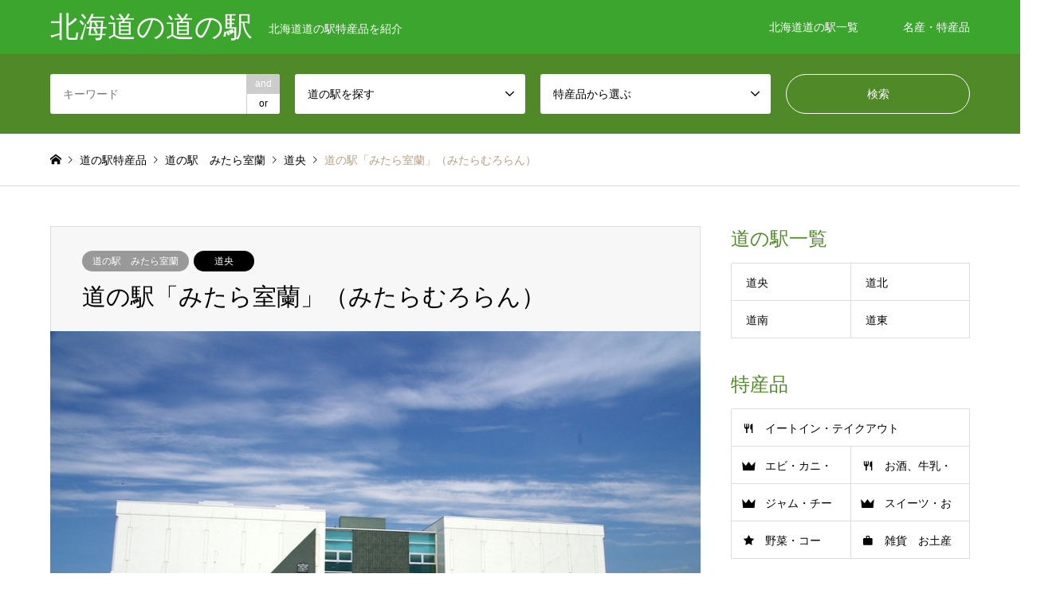

--- FILE ---
content_type: text/html; charset=UTF-8
request_url: http://roadstation.jp/michinoeki-mitaramuroran/mitaramuroran/
body_size: 9478
content:
<!DOCTYPE html>
<html lang="ja"
	prefix="og: https://ogp.me/ns#" >
<head>
<meta charset="UTF-8">
<!--[if IE]><meta http-equiv="X-UA-Compatible" content="IE=edge"><![endif]-->
<meta name="viewport" content="width=device-width">

<meta name="description" content="&amp;nbsp;道の駅名道の駅「みたら室蘭」（みたらむろらん）所在地051-0036北海道室蘭市祝津町4-16-15TEL0143-26-2030駐車場大型：6台普通車：46（身障者用4）台営業時間...">
<link rel="pingback" href="http://roadstation.jp/xmlrpc.php">

		<!-- All in One SEO 4.1.5.3 -->
		<title>道の駅「みたら室蘭」（みたらむろらん） | 北海道の道の駅</title>
		<meta name="robots" content="max-image-preview:large" />
		<meta name="keywords" content="駅紹介" />
		<link rel="canonical" href="http://roadstation.jp/michinoeki-mitaramuroran/mitaramuroran/" />
		<meta property="og:locale" content="ja_JP" />
		<meta property="og:site_name" content="北海道の道の駅 | 北海道道の駅特産品を紹介" />
		<meta property="og:type" content="article" />
		<meta property="og:title" content="道の駅「みたら室蘭」（みたらむろらん） | 北海道の道の駅" />
		<meta property="og:url" content="http://roadstation.jp/michinoeki-mitaramuroran/mitaramuroran/" />
		<meta property="article:published_time" content="2018-02-25T09:42:37+00:00" />
		<meta property="article:modified_time" content="2018-02-25T09:42:37+00:00" />
		<meta name="twitter:card" content="summary" />
		<meta name="twitter:domain" content="roadstation.jp" />
		<meta name="twitter:title" content="道の駅「みたら室蘭」（みたらむろらん） | 北海道の道の駅" />
		<meta name="google" content="nositelinkssearchbox" />
		<script type="application/ld+json" class="aioseo-schema">
			{"@context":"https:\/\/schema.org","@graph":[{"@type":"WebSite","@id":"http:\/\/roadstation.jp\/#website","url":"http:\/\/roadstation.jp\/","name":"\u5317\u6d77\u9053\u306e\u9053\u306e\u99c5","description":"\u5317\u6d77\u9053\u9053\u306e\u99c5\u7279\u7523\u54c1\u3092\u7d39\u4ecb","inLanguage":"ja","publisher":{"@id":"http:\/\/roadstation.jp\/#organization"}},{"@type":"Organization","@id":"http:\/\/roadstation.jp\/#organization","name":"\u5317\u6d77\u9053\u306e\u9053\u306e\u99c5","url":"http:\/\/roadstation.jp\/"},{"@type":"BreadcrumbList","@id":"http:\/\/roadstation.jp\/michinoeki-mitaramuroran\/mitaramuroran\/#breadcrumblist","itemListElement":[{"@type":"ListItem","@id":"http:\/\/roadstation.jp\/#listItem","position":1,"item":{"@type":"WebPage","@id":"http:\/\/roadstation.jp\/","name":"\u30db\u30fc\u30e0","description":"\u5317\u6d77\u9053\u9053\u306e\u99c5\u7279\u7523\u54c1\u3092\u7d39\u4ecb","url":"http:\/\/roadstation.jp\/"},"nextItem":"http:\/\/roadstation.jp\/michinoeki-mitaramuroran\/#listItem"},{"@type":"ListItem","@id":"http:\/\/roadstation.jp\/michinoeki-mitaramuroran\/#listItem","position":2,"item":{"@type":"WebPage","@id":"http:\/\/roadstation.jp\/michinoeki-mitaramuroran\/","name":"\u9053\u306e\u99c5\u3000\u307f\u305f\u3089\u5ba4\u862d","url":"http:\/\/roadstation.jp\/michinoeki-mitaramuroran\/"},"nextItem":"http:\/\/roadstation.jp\/michinoeki-mitaramuroran\/mitaramuroran\/#listItem","previousItem":"http:\/\/roadstation.jp\/#listItem"},{"@type":"ListItem","@id":"http:\/\/roadstation.jp\/michinoeki-mitaramuroran\/mitaramuroran\/#listItem","position":3,"item":{"@type":"WebPage","@id":"http:\/\/roadstation.jp\/michinoeki-mitaramuroran\/mitaramuroran\/","name":"\u9053\u306e\u99c5\u300c\u307f\u305f\u3089\u5ba4\u862d\u300d\uff08\u307f\u305f\u3089\u3080\u308d\u3089\u3093\uff09","url":"http:\/\/roadstation.jp\/michinoeki-mitaramuroran\/mitaramuroran\/"},"previousItem":"http:\/\/roadstation.jp\/michinoeki-mitaramuroran\/#listItem"}]},{"@type":"Person","@id":"http:\/\/roadstation.jp\/author\/mitino_wp\/#author","url":"http:\/\/roadstation.jp\/author\/mitino_wp\/","name":"mitino_wp"},{"@type":"WebPage","@id":"http:\/\/roadstation.jp\/michinoeki-mitaramuroran\/mitaramuroran\/#webpage","url":"http:\/\/roadstation.jp\/michinoeki-mitaramuroran\/mitaramuroran\/","name":"\u9053\u306e\u99c5\u300c\u307f\u305f\u3089\u5ba4\u862d\u300d\uff08\u307f\u305f\u3089\u3080\u308d\u3089\u3093\uff09 | \u5317\u6d77\u9053\u306e\u9053\u306e\u99c5","inLanguage":"ja","isPartOf":{"@id":"http:\/\/roadstation.jp\/#website"},"breadcrumb":{"@id":"http:\/\/roadstation.jp\/michinoeki-mitaramuroran\/mitaramuroran\/#breadcrumblist"},"author":"http:\/\/roadstation.jp\/author\/mitino_wp\/#author","creator":"http:\/\/roadstation.jp\/author\/mitino_wp\/#author","image":{"@type":"ImageObject","@id":"http:\/\/roadstation.jp\/#mainImage","url":"http:\/\/roadstation.jp\/wp-content\/uploads\/2018\/02\/image_01_pc.jpg","width":800,"height":533},"primaryImageOfPage":{"@id":"http:\/\/roadstation.jp\/michinoeki-mitaramuroran\/mitaramuroran\/#mainImage"},"datePublished":"2018-02-25T09:42:37+09:00","dateModified":"2018-02-25T09:42:37+09:00"},{"@type":"Article","@id":"http:\/\/roadstation.jp\/michinoeki-mitaramuroran\/mitaramuroran\/#article","name":"\u9053\u306e\u99c5\u300c\u307f\u305f\u3089\u5ba4\u862d\u300d\uff08\u307f\u305f\u3089\u3080\u308d\u3089\u3093\uff09 | \u5317\u6d77\u9053\u306e\u9053\u306e\u99c5","inLanguage":"ja","headline":"\u9053\u306e\u99c5\u300c\u307f\u305f\u3089\u5ba4\u862d\u300d\uff08\u307f\u305f\u3089\u3080\u308d\u3089\u3093\uff09","author":{"@id":"http:\/\/roadstation.jp\/author\/mitino_wp\/#author"},"publisher":{"@id":"http:\/\/roadstation.jp\/#organization"},"datePublished":"2018-02-25T09:42:37+09:00","dateModified":"2018-02-25T09:42:37+09:00","articleSection":"\u9053\u306e\u99c5\u3000\u307f\u305f\u3089\u5ba4\u862d, \u99c5\u7d39\u4ecb, \u9053\u592e","mainEntityOfPage":{"@id":"http:\/\/roadstation.jp\/michinoeki-mitaramuroran\/mitaramuroran\/#webpage"},"isPartOf":{"@id":"http:\/\/roadstation.jp\/michinoeki-mitaramuroran\/mitaramuroran\/#webpage"},"image":{"@type":"ImageObject","@id":"http:\/\/roadstation.jp\/#articleImage","url":"http:\/\/roadstation.jp\/wp-content\/uploads\/2018\/02\/image_01_pc.jpg","width":800,"height":533}}]}
		</script>
		<!-- All in One SEO -->

<link rel="amphtml" href="http://roadstation.jp/michinoeki-mitaramuroran/mitaramuroran/amp/" /><meta name="generator" content="AMP for WP 1.0.0"/><link rel='dns-prefetch' href='//s.w.org' />
<link rel="alternate" type="application/rss+xml" title="北海道の道の駅 &raquo; フィード" href="http://roadstation.jp/feed/" />
<link rel="alternate" type="application/rss+xml" title="北海道の道の駅 &raquo; コメントフィード" href="http://roadstation.jp/comments/feed/" />
<link rel='stylesheet' id='style-css'  href='http://roadstation.jp/wp-content/themes/gensen_tcd050_child/style.css?ver=5.3.20' type='text/css' media='all' />
<link rel='stylesheet' id='wp-block-library-css'  href='http://roadstation.jp/wp-includes/css/dist/block-library/style.min.css?ver=5.3.20' type='text/css' media='all' />
<link rel='stylesheet' id='contact-form-7-css'  href='http://roadstation.jp/wp-content/plugins/contact-form-7/includes/css/styles.css?ver=5.1.6' type='text/css' media='all' />
<link rel='stylesheet' id='tcd-maps-css'  href='http://roadstation.jp/wp-content/plugins/tcd-google-maps/admin.css?ver=5.3.20' type='text/css' media='all' />
<link rel='stylesheet' id='parent-style-css'  href='http://roadstation.jp/wp-content/themes/gensen_tcd050/style.css?ver=5.3.20' type='text/css' media='all' />
<script type='text/javascript' src='http://roadstation.jp/wp-includes/js/jquery/jquery.js?ver=1.12.4-wp'></script>
<script type='text/javascript' src='http://roadstation.jp/wp-includes/js/jquery/jquery-migrate.min.js?ver=1.4.1'></script>
<link rel='https://api.w.org/' href='http://roadstation.jp/wp-json/' />
<link rel='shortlink' href='http://roadstation.jp/?p=576' />
<link rel="alternate" type="application/json+oembed" href="http://roadstation.jp/wp-json/oembed/1.0/embed?url=http%3A%2F%2Froadstation.jp%2Fmichinoeki-mitaramuroran%2Fmitaramuroran%2F" />
<link rel="alternate" type="text/xml+oembed" href="http://roadstation.jp/wp-json/oembed/1.0/embed?url=http%3A%2F%2Froadstation.jp%2Fmichinoeki-mitaramuroran%2Fmitaramuroran%2F&#038;format=xml" />

<link rel="stylesheet" href="http://roadstation.jp/wp-content/themes/gensen_tcd050/css/design-plus.css?ver=">
<link rel="stylesheet" href="http://roadstation.jp/wp-content/themes/gensen_tcd050/css/sns-botton.css?ver=">
<link rel="stylesheet" href="http://roadstation.jp/wp-content/themes/gensen_tcd050/css/responsive.css?ver=">
<link rel="stylesheet" href="http://roadstation.jp/wp-content/themes/gensen_tcd050/css/footer-bar.css?ver=">

<script src="http://roadstation.jp/wp-content/themes/gensen_tcd050/js/jquery.easing.1.3.js?ver="></script>
<script src="http://roadstation.jp/wp-content/themes/gensen_tcd050/js/jquery.textOverflowEllipsis.js?ver="></script>
<script src="http://roadstation.jp/wp-content/themes/gensen_tcd050/js/jscript.js?ver="></script>
<script src="http://roadstation.jp/wp-content/themes/gensen_tcd050/js/comment.js?ver="></script>
<script src="http://roadstation.jp/wp-content/themes/gensen_tcd050/js/header_fix.js?ver="></script>
<script src="http://roadstation.jp/wp-content/themes/gensen_tcd050/js/jquery.chosen.min.js?ver="></script>
<link rel="stylesheet" href="http://roadstation.jp/wp-content/themes/gensen_tcd050/css/jquery.chosen.css?ver=">

<style type="text/css">
body, input, textarea, select { font-family: Arial, "ヒラギノ角ゴ ProN W3", "Hiragino Kaku Gothic ProN", "メイリオ", Meiryo, sans-serif; }
.rich_font { font-family: "Times New Roman" , "游明朝" , "Yu Mincho" , "游明朝体" , "YuMincho" , "ヒラギノ明朝 Pro W3" , "Hiragino Mincho Pro" , "HiraMinProN-W3" , "HGS明朝E" , "ＭＳ Ｐ明朝" , "MS PMincho" , serif; font-weight:500; }

#header_logo #logo_text .logo { font-size:36px; }
#header_logo_fix #logo_text_fixed .logo { font-size:24px; }
#footer_logo .logo_text { font-size:32px; }
#post_title { font-size:30px; }
.post_content { font-size:14px; }
#archive_headline { font-size:42px; }
#archive_desc { font-size:14px; }
  
@media screen and (max-width:1024px) {
  #header_logo #logo_text .logo { font-size:22px; }
  #header_logo_fix #logo_text_fixed .logo { font-size:26px; }
  #footer_logo .logo_text { font-size:26px; }
  #post_title { font-size:16px; }
  .post_content { font-size:14px; }
  #archive_headline { font-size:20px; }
  #archive_desc { font-size:14px; }
}




.image {
overflow: hidden;
-webkit-backface-visibility: hidden;
backface-visibility: hidden;
-webkit-transition-duration: .35s;
-moz-transition-duration: .35s;
-ms-transition-duration: .35s;
-o-transition-duration: .35s;
transition-duration: .35s;
}
.image img {
-webkit-backface-visibility: hidden;
backface-visibility: hidden;
-webkit-transform: scale(1);
-webkit-transition-property: opacity, scale, -webkit-transform, transform;
-webkit-transition-duration: .35s;
-moz-transform: scale(1);
-moz-transition-property: opacity, scale, -moz-transform, transform;
-moz-transition-duration: .35s;
-ms-transform: scale(1);
-ms-transition-property: opacity, scale, -ms-transform, transform;
-ms-transition-duration: .35s;
-o-transform: scale(1);
-o-transition-property: opacity, scale, -o-transform, transform;
-o-transition-duration: .35s;
transform: scale(1);
transition-property: opacity, scale, transform;
transition-duration: .35s;
}
.image:hover img, a:hover .image img {
-webkit-transform: scale(1.1);
-moz-transform: scale(1.1);
-ms-transform: scale(1.1);
-o-transform: scale(1.1);
transform: scale(1.1);
}
.introduce_list_col a:hover .image img {
-webkit-transform: scale(1.1) translate3d(-45.45%, 0, 0);
-moz-transform: scale(1.1) translate3d(-45.45%, 0, 0);
-ms-transform: scale(1.1) translate3d(-45.45%, 0, 0);
-o-transform: scale(1.1) translate3d(-45.45%, 0, 0);
transform: scale(1.1) translate3d(-45.45%, 0, 0);
}


.archive_filter .button input:hover, .archive_sort dt,#post_pagination p, #post_pagination a:hover, #return_top a, .c-pw__btn,
#comment_header ul li a:hover, #comment_header ul li.comment_switch_active a, #comment_header #comment_closed p,
#introduce_slider .slick-dots li button:hover, #introduce_slider .slick-dots li.slick-active button
{ background-color:#508927; }

#comment_header ul li.comment_switch_active a, #comment_header #comment_closed p, #guest_info input:focus, #comment_textarea textarea:focus
{ border-color:#508927; }

#comment_header ul li.comment_switch_active a:after, #comment_header #comment_closed p:after
{ border-color:#508927 transparent transparent transparent; }

.header_search_inputs .chosen-results li[data-option-array-index="0"]
{ background-color:#508927 !important; border-color:#508927; }

a:hover, #bread_crumb li a:hover, #bread_crumb li.home a:hover:before, #bread_crumb li.last,
#archive_headline, .archive_header .headline, .archive_filter_headline, #related_post .headline,
#introduce_header .headline, .introduce_list_col .info .title, .introduce_archive_banner_link a:hover,
#recent_news .headline, #recent_news li a:hover, #comment_headline,
.side_headline, ul.banner_list li a:hover .caption, .footer_headline, .footer_widget a:hover,
#index_news .entry-date, #index_news_mobile .entry-date, .cb_content-carousel a:hover .image .title
{ color:#508927; }

#index_news_mobile .archive_link a:hover, .cb_content-blog_list .archive_link a:hover, #load_post a:hover, #submit_comment:hover, .c-pw__btn:hover
{ background-color:#508927; }

#header_search select:focus, .header_search_inputs .chosen-with-drop .chosen-single span, #footer_contents a:hover, #footer_nav a:hover, #footer_social_link li:hover:before,
#header_slider .slick-arrow:hover, .cb_content-carousel .slick-arrow:hover
{ color:#508927; }

.post_content a { color:#b69e84; }

#header_search, #index_header_search { background-color:#508927; }

#footer_nav { background-color:#F7F7F7; }
#footer_contents { background-color:#9b4b23; }

#header_search_submit { background-color:rgba(0,0,0,0); }
#header_search_submit:hover { background-color:rgba(146,120,95,1.0); }
.cat-category { background-color:#999999 !important; }
.cat-category2 { background-color:#000000 !important; }
.cat-category3 { background-color:#b69e84 !important; }

@media only screen and (min-width:1025px) {
  #global_menu ul ul a { background-color:#508927; }
  #global_menu ul ul a:hover, #global_menu ul ul .current-menu-item > a { background-color:#508927; }
  #header_top { background-color:#3ca52e; }
  .has_header_content #header_top { background-color:rgba(60,165,46,0); }
  .fix_top.header_fix #header_top { background-color:rgba(60,165,46,0.8); }
  #header_logo a, #global_menu > ul > li > a { color:#ffffff; }
  #header_logo_fix a, .fix_top.header_fix #global_menu > ul > li > a { color:#ffffff; }
  .has_header_content #index_header_search { background-color:rgba(80,137,39,0.9); }
}
@media screen and (max-width:1024px) {
  #global_menu { background-color:#508927; }
  #global_menu a:hover, #global_menu .current-menu-item > a { background-color:#508927; }
  #header_top { background-color:#3ca52e; }
  #header_top a, #header_top a:before { color:#ffffff !important; }
  .mobile_fix_top.header_fix #header_top, .mobile_fix_top.header_fix #header.active #header_top { background-color:rgba(60,165,46,0.8); }
  .mobile_fix_top.header_fix #header_top a, .mobile_fix_top.header_fix #header_top a:before { color:#ffffff !important; }
  .archive_sort dt { color:#508927; }
  .post-type-archive-news #recent_news .show_date li .date { color:#508927; }
}


table {
width: 100%;
table-layout: fixed;
word-break: break-all;
word-wrap: break-all;
}
</style>

<style type="text/css"></style></head>
<body id="body" class="post-template-default single single-post postid-576 single-format-standard fix_top mobile_fix_top">


 <div id="header">
  <div id="header_top">
   <div class="inner clearfix">
    <div id="header_logo">
     <div id="logo_text">
 <h1 class="logo"><a href="http://roadstation.jp/"><span class="rich_font">北海道の道の駅</span><span class="desc">北海道道の駅特産品を紹介</span></a></h1>
</div>
    </div>
    <div id="header_logo_fix">
     <div id="logo_text_fixed">
 <p class="logo rich_font"><a href="http://roadstation.jp/" title="北海道の道の駅">北海道の道の駅</a></p>
</div>
    </div>
    <a href="#" class="search_button"><span>検索</span></a>
    <a href="#" class="menu_button"><span>menu</span></a>
    <div id="global_menu">
     <ul id="menu-menu001" class="menu"><li id="menu-item-1684" class="menu-item menu-item-type-custom menu-item-object-custom menu-item-has-children menu-item-1684"><a href="/tag/roadstation/">北海道道の駅一覧</a>
<ul class="sub-menu">
	<li id="menu-item-1685" class="menu-item menu-item-type-taxonomy menu-item-object-category2 current-post-ancestor current-menu-parent current-post-parent menu-item-1685"><a href="http://roadstation.jp/category2/douou/">道央</a></li>
	<li id="menu-item-1686" class="menu-item menu-item-type-taxonomy menu-item-object-category2 menu-item-1686"><a href="http://roadstation.jp/category2/doutou/">道東</a></li>
	<li id="menu-item-1687" class="menu-item menu-item-type-taxonomy menu-item-object-category2 menu-item-1687"><a href="http://roadstation.jp/category2/douhoku/">道北</a></li>
	<li id="menu-item-1688" class="menu-item menu-item-type-taxonomy menu-item-object-category2 menu-item-1688"><a href="http://roadstation.jp/category2/dounan/">道南</a></li>
</ul>
</li>
<li id="menu-item-1689" class="menu-item menu-item-type-custom menu-item-object-custom menu-item-has-children menu-item-1689"><a href="#">名産・特産品</a>
<ul class="sub-menu">
	<li id="menu-item-1690" class="menu-item menu-item-type-taxonomy menu-item-object-category3 menu-item-1690"><a href="http://roadstation.jp/category3/processed-products/">ジャム・チーズ・加工品</a></li>
	<li id="menu-item-1691" class="menu-item menu-item-type-taxonomy menu-item-object-category3 menu-item-1691"><a href="http://roadstation.jp/category3/sweets/">スイーツ・お菓子</a></li>
	<li id="menu-item-1692" class="menu-item menu-item-type-taxonomy menu-item-object-category3 menu-item-1692"><a href="http://roadstation.jp/category3/eatin-takeout/">イートイン・テイクアウト</a></li>
	<li id="menu-item-1693" class="menu-item menu-item-type-taxonomy menu-item-object-category3 menu-item-1693"><a href="http://roadstation.jp/category3/milk-and-juice/">お酒、牛乳・ジュース</a></li>
	<li id="menu-item-1694" class="menu-item menu-item-type-taxonomy menu-item-object-category3 menu-item-1694"><a href="http://roadstation.jp/category3/shrimp-and-crab/">エビ・カニ・ホタテ</a></li>
	<li id="menu-item-1695" class="menu-item menu-item-type-taxonomy menu-item-object-category3 menu-item-1695"><a href="http://roadstation.jp/category3/corn-melon/">野菜・コーン・メロン</a></li>
	<li id="menu-item-1696" class="menu-item menu-item-type-taxonomy menu-item-object-category3 menu-item-1696"><a href="http://roadstation.jp/category3/souvenir-products/">雑貨　お土産品</a></li>
</ul>
</li>
</ul>    </div>
   </div>
  </div>
  <div id="header_search">
   <div class="inner">
    <form action="http://roadstation.jp/%e9%81%93%e3%81%ae%e9%a7%85%e4%b8%80%e8%a6%a7/" method="get" class="columns-4">
     <div class="header_search_inputs header_search_keywords">
      <input type="text" id="header_search_keywords" name="search_keywords" placeholder="キーワード" value="" />
      <input type="hidden" name="search_keywords_operator" value="and" />
      <ul class="search_keywords_operator">
       <li class="active">and</li>
       <li>or</li>
      </ul>
     </div>
     <div class="header_search_inputs">
<select  name='search_cat1' id='header_search_cat1' class='' >
	<option value='0' selected='selected'>道の駅を探す</option>
	<option class="level-0" value="134">道北</option>
	<option class="level-0" value="135">道南</option>
	<option class="level-0" value="136">道央</option>
	<option class="level-0" value="137">道東</option>
</select>
     </div>
     <div class="header_search_inputs">
<select  name='search_cat2' id='header_search_cat2' class='' >
	<option value='0' selected='selected'>特産品から選ぶ</option>
	<option class="level-0" value="129">イートイン・テイクアウト</option>
	<option class="level-0" value="130">エビ・カニ・ホタテ</option>
	<option class="level-0" value="131">お酒、牛乳・ジュース</option>
	<option class="level-0" value="132">ジャム・チーズ・加工品</option>
	<option class="level-0" value="133">スイーツ・お菓子</option>
	<option class="level-0" value="138">野菜・コーン・メロン</option>
	<option class="level-0" value="139">雑貨　お土産品</option>
</select>
     </div>
     <div class="header_search_inputs header_search_button">
      <input type="submit" id="header_search_submit" value="検索" />
     </div>
    </form>
   </div>
  </div>
 </div><!-- END #header -->

 <div id="main_contents" class="clearfix">


<div id="breadcrumb">
 <ul class="inner clearfix">
  <li itemscope="itemscope" itemtype="http://data-vocabulary.org/Breadcrumb" class="home"><a itemprop="url" href="http://roadstation.jp/"><span itemprop="title">ホーム</span></a></li>

  <li itemscope="itemscope" itemtype="http://data-vocabulary.org/Breadcrumb"><a itemprop="url" href="http://roadstation.jp/%e9%81%93%e3%81%ae%e9%a7%85%e4%b8%80%e8%a6%a7/">道の駅特産品</a></li>
  <li itemscope="itemscope" itemtype="http://data-vocabulary.org/Breadcrumb"><a itemprop="url" href="http://roadstation.jp/category/michinoeki-mitaramuroran/"><span itemprop="title">道の駅　みたら室蘭</span></a></li>
  <li itemscope="itemscope" itemtype="http://data-vocabulary.org/Breadcrumb"><a itemprop="url" href="http://roadstation.jp/category2/douou/"><span itemprop="title">道央</span></a></li>
  <li class="last">道の駅「みたら室蘭」（みたらむろらん）</li>

 </ul>
</div>

<div id="main_col" class="clearfix">

 <div id="left_col">


  <div id="article">

   <div id="article_header">

    <ul id="post_meta_top" class="meta clearfix"><li class="cat"><a href="http://roadstation.jp/category/michinoeki-mitaramuroran/" title="道の駅　みたら室蘭" class="cat-category">道の駅　みたら室蘭</a></li><li class="cat"><a href="http://roadstation.jp/category2/douou/" title="道央" class="cat-category2">道央</a></li></ul>

    <h2 id="post_title" class="rich_font">道の駅「みたら室蘭」（みたらむろらん）</h2>


   </div>

   <div id="post_image">
    <img width="800" height="533" src="http://roadstation.jp/wp-content/uploads/2018/02/image_01_pc.jpg" class="attachment-post-thumbnail size-post-thumbnail wp-post-image" alt="" />   </div>


  
   <div class="post_content clearfix">
    <p>&nbsp;</p>
<table border="1">
<tbody>
<tr>
<td bgcolor="#F2F7FF" width="20%">道の駅名</td>
<td>道の駅「みたら室蘭」（みたらむろらん）</td>
</tr>
<tr>
<td bgcolor="#F2F7FF">所在地</td>
<td>051-0036<br />
北海道室蘭市祝津町4-16-15</td>
</tr>
<tr>
<td bgcolor="#F2F7FF">TEL</td>
<td>0143-26-2030</td>
</tr>
<tr>
<td bgcolor="#F2F7FF">駐車場</td>
<td>大型：6台<br />
普通車：46（身障者用4）台</td>
</tr>
<tr>
<td bgcolor="#F2F7FF">営業時間</td>
<td>9:30～21:00 （11～3月は17:00）</td>
</tr>
<tr>
<td bgcolor="#F2F7FF">ホームページ</td>
<td><a href="http://www.hokkaido-michinoeki.jp/michinoeki/1039/" target="_blank" rel="noopener noreferrer">http://www.hokkaido-michinoeki.jp/michinoeki/1039/</a></td>
</tr>
<tr>
<td bgcolor="#F2F7FF">ホームページ2</td>
<td><a href="http://muro-kanko.com/visit/roadside_station.html" target="_blank" rel="noopener noreferrer">http://muro-kanko.com/visit/roadside_station.html</a></td>
</tr>
<tr>
<td bgcolor="#F2F7FF">Twitter</td>
<td><a href="https://twitter.com/MitaraMuroran?lang=ja" target="_blank" rel="noopener noreferrer">https://twitter.com/MitaraMuroran?lang=ja</a></td>
</tr>
</tbody>
</table>
<p><!--▼googleマップ▼--></p>
<p><iframe style="border: 0;" src="https://www.google.com/maps/embed?pb=!1m18!1m12!1m3!1d2949.027552808883!2d140.94142866508648!3d42.34193592918809!2m3!1f0!2f0!3f0!3m2!1i1024!2i768!4f13.1!3m3!1m2!1s0x5f9fdae0daffc33f%3A0x760a4e178610187!2z44CSMDUxLTAwMzYg5YyX5rW36YGT5a6k6Jit5biC56Wd5rSl55S677yU5LiB55uu77yR77yW4oiS77yR77yVIOmBk-OBrumnheOBv-OBn-OCieWupOiYrQ!5e0!3m2!1sja!2sjp!4v1519551524828" width="100%" height="600" frameborder="0" allowfullscreen="allowfullscreen"></iframe></p>
<p><!--▼特産品ボタン▼--></p>
<p style="margin: 60px auto; text-align: center;"><a class="q_button pill sz_l" href="http://roadstation.jp/category/michinoeki-mitaramuroran/">この道の駅の特産品を見る</a></p>
<p class="well">ご利用の際は必ず主催者ホームページなどでご確認の上、ご利用ください。情報は、一般に広くネット上で公開されているものを掲載してあります。販売の終了しているものなどもございますので、利用者ご自身の責任においてご利用下さい！ 本サイトご利用により万一何らかの損害（直接的・間接的含む）が発生したとしても、一切責任を負いかねます！ また、本サイトからリンクされている第三者のウェブサイトの内容の保証はできません。</p>
       </div>



   <div id="previous_next_post_image" class="clearfix">
    <div class='prev_post has_image'><a href='http://roadstation.jp/michinoeki-denennosatouryu/denennosatouryu/' title='道の駅「田園の里うりゅう」（でんえんのさと うりゅう）' data-mobile-title='前の記事'><span class='title'>道の駅「田園の里うりゅう」（でんえんのさと うりゅう）</span><span class='image'><img src='http://roadstation.jp/wp-content/uploads/2018/02/田園の里うりゅう大-150x150.jpg' alt=''></span></a></div>
<div class='next_post has_image'><a href='http://roadstation.jp/michinoeki-touma/touma/' title='道の駅「とうま」（とうま）' data-mobile-title='次の記事'><span class='title'>道の駅「とうま」（とうま）</span><span class='image'><img src='http://roadstation.jp/wp-content/uploads/2018/02/とうま大-150x150.jpg' alt=''></span></a></div>
   </div>

  </div><!-- END #article -->

 

 <div id="related_post">
  <h3 class="headline rich_font">関連記事</h3>
  <ol class="clearfix">
   <li>
    <a href="http://roadstation.jp/michinoeki-forest276otaki/forest276otaki/">
     <div class="image">
      <img width="336" height="216" src="http://roadstation.jp/wp-content/uploads/2018/02/フォーレスト276大滝大-336x216.jpg" class="attachment-size2 size-size2 wp-post-image" alt="" />     </div>
     <h4 class="title js-ellipsis">道の駅「フォーレスト276大滝」（ふぉーれすと276 おおたき）</h4>
    </a>
   </li>
   <li>
    <a href="http://roadstation.jp/michinoeki-sarabureddorodoniikappu/sarabureddorodoniikappu/">
     <div class="image">
      <img width="336" height="216" src="http://roadstation.jp/wp-content/uploads/2018/02/サラブレッドロード新冠大-336x216.jpg" class="attachment-size2 size-size2 wp-post-image" alt="" />     </div>
     <h4 class="title js-ellipsis">道の駅「サラブレッドロード新冠」（さらぶれっどろーど にいかっぷ）</h4>
    </a>
   </li>
   <li>
    <a href="http://roadstation.jp/michinoeki-tsurunuma/tsurunuma/">
     <div class="image">
      <img width="336" height="216" src="http://roadstation.jp/wp-content/uploads/2018/02/つるぬま大-336x216.jpg" class="attachment-size2 size-size2 wp-post-image" alt="" />     </div>
     <h4 class="title js-ellipsis">道の駅「つるぬま」（つるぬま）</h4>
    </a>
   </li>
  </ol>
 </div>


</div><!-- END #left_col -->

 <div id="side_col">
  <div class="widget side_widget clearfix tcdw_icon_menu_list_widget" id="tcdw_icon_menu_list_widget-2">
<h3 class="side_headline rich_font">道の駅一覧</h3>
<ol class="clearfix">
 <li class="width-half"><a href="/category2/douou/">道央</a></li>
 <li class="width-half"><a href="/category2/douhoku/">道北</a></li>
 <li class="width-half"><a href="/category2/dounan/">道南</a></li>
 <li class="width-half"><a href="/category2/doutou/">道東</a></li>
</ol>
</div>
<div class="widget side_widget clearfix tcdw_icon_menu_list_widget" id="tcdw_icon_menu_list_widget-3">
<h3 class="side_headline rich_font">特産品</h3>
<ol class="clearfix">
 <li class="width-full has-menu-icon menu-icon-restaurant"><a href="/category3/eatin-takeout/">イートイン・テイクアウト</a></li>
 <li class="width-half has-menu-icon menu-icon-crown"><a href="/category3/shrimp-and-crab/">エビ・カニ・ホタテ</a></li>
 <li class="width-half has-menu-icon menu-icon-restaurant"><a href="/category3/milk-and-juice/">お酒、牛乳・ジュース</a></li>
 <li class="width-half has-menu-icon menu-icon-crown"><a href="/category3/processed-products/">ジャム・チーズ・加工品</a></li>
 <li class="width-half has-menu-icon menu-icon-crown"><a href="/category3/sweets/">スイーツ・お菓子</a></li>
 <li class="width-half has-menu-icon menu-icon-star"><a href="p/category3/corn-melon/">野菜・コーン・メロン</a></li>
 <li class="width-half has-menu-icon menu-icon-work"><a href="/category3/souvenir-products/">雑貨　お土産品</a></li>
</ol>
</div>
<div class="widget side_widget clearfix tcdw_ranking_list_widget" id="tcdw_ranking_list_widget-2">
<h3 class="side_headline rich_font">ランキング（毎週更新）</h3>
<ol>
 <li class="clearfix">
  <a href="http://roadstation.jp/michinoeki-misoginosato-kikonai/saikorocaramel/">
   <div class="image">
    <img width="150" height="150" src="http://roadstation.jp/wp-content/uploads/2018/02/HP_20171212_dice01-1024x682-150x150.jpg" class="attachment-size1 size-size1 wp-post-image" alt="" />   </div>
   <div class="info">
    <div class="rank rank-1" style="background:#8c0000">1位</div>
    <h4 class="title">北海道 179市町村サイコロキャラメル</h4>
   </div>
  </a>
 </li>
 <li class="clearfix">
  <a href="http://roadstation.jp/michinoeki-shiranukakoitoi/hanamasupudding/">
   <div class="image">
    <img width="150" height="150" src="http://roadstation.jp/wp-content/uploads/2018/02/ph111-150x150.jpg" class="attachment-size1 size-size1 wp-post-image" alt="" />   </div>
   <div class="info">
    <div class="rank rank-2" style="background:#336601">2位</div>
    <h4 class="title">「はなます」のプリン</h4>
   </div>
  </a>
 </li>
 <li class="clearfix">
  <a href="http://roadstation.jp/michinoeki-shiranukakoitoi/shiranukarakukeisya/">
   <div class="image">
    <img width="150" height="150" src="http://roadstation.jp/wp-content/uploads/2018/02/ph109-150x150.jpg" class="attachment-size1 size-size1 wp-post-image" alt="" />   </div>
   <div class="info">
    <div class="rank rank-3" style="background:#d96d00">3位</div>
    <h4 class="title">白糠酪恵舎のチーズ</h4>
   </div>
  </a>
 </li>
</ol>
</div>
<div class="widget side_widget clearfix styled_post_list1_widget" id="styled_post_list1_widget-2">
<input type="radio" id="styled_post_list1_widget-2-recent_post" name="styled_post_list1_widget-2-tab-radio" class="tab-radio tab-radio-recent_post" checked="checked" />
<ol class="styled_post_list1_tabs">
 <li class="tab-label-recent_post"><label for="styled_post_list1_widget-2-recent_post">最近の記事</label></li>
</ol>
<ol class="styled_post_list1 tab-content-recent_post">
 <li class="clearfix">
  <a href="http://roadstation.jp/michinoeki-yokodunanosatofukushima/kome/">
   <div class="image">
    <img width="150" height="150" src="http://roadstation.jp/wp-content/uploads/2018/02/IMG_96181-150x150.jpg" class="attachment-size1 size-size1 wp-post-image" alt="" />   </div>
   <div class="info">
    <h4 class="title">黒米</h4>
   <p class="date">2018.02.27</p>   </div>
  </a>
 </li>
 <li class="clearfix">
  <a href="http://roadstation.jp/michinoeki-yokodunanosatofukushima/ikakaikyousurume/">
   <div class="image">
    <img width="150" height="150" src="http://roadstation.jp/wp-content/uploads/2018/02/image3-150x150.jpg" class="attachment-size1 size-size1 wp-post-image" alt="" />   </div>
   <div class="info">
    <h4 class="title">いかス海峡するめ</h4>
   <p class="date">2018.02.27</p>   </div>
  </a>
 </li>
 <li class="clearfix">
  <a href="http://roadstation.jp/michinoeki-nisekoviewplaza/fasutogenmaishiriaru/">
   <div class="image">
    <img width="150" height="150" src="http://roadstation.jp/wp-content/uploads/2018/02/s2-150x150.jpg" class="attachment-size1 size-size1 wp-post-image" alt="" />   </div>
   <div class="info">
    <h4 class="title">ファスト玄米シリアル ニセコ産ななつぼし100%</h4>
   <p class="date">2018.02.27</p>   </div>
  </a>
 </li>
 <li class="clearfix">
  <a href="http://roadstation.jp/michinoeki-sarabureddorodoniikappu/piman/">
   <div class="image">
    <img width="150" height="120" src="http://roadstation.jp/wp-content/uploads/2018/02/piman_1-150x120.jpg" class="attachment-size1 size-size1 wp-post-image" alt="" />   </div>
   <div class="info">
    <h4 class="title">ピーマンチップス</h4>
   <p class="date">2018.02.27</p>   </div>
  </a>
 </li>
 <li class="clearfix">
  <a href="http://roadstation.jp/michinoeki-sarabureddorodoniikappu/bafunmanjyu/">
   <div class="image">
    <img width="150" height="120" src="http://roadstation.jp/wp-content/uploads/2018/02/bahun1-150x120.jpg" class="attachment-size1 size-size1 wp-post-image" alt="" />   </div>
   <div class="info">
    <h4 class="title">ばふんまんじゅう</h4>
   <p class="date">2018.02.27</p>   </div>
  </a>
 </li>
</ol>
</div>
 </div>

</div><!-- END #main_col -->


 </div><!-- END #main_contents -->

 <div id="footer">

  <div id="footer_nav">
   <div class="inner">
    <div class="footer_nav_cols clearfix">
     <div class="footer_nav_col footer_nav_1 footer_nav_category2 footer_nav_type1">
      <div class="headline" style="background:#000000;">道の駅エリア</div>
      <ul class="clearfix">
       <li><a href="http://roadstation.jp/category2/douhoku/">道北</a></li>
       <li><a href="http://roadstation.jp/category2/dounan/">道南</a></li>
       <li><a href="http://roadstation.jp/category2/douou/">道央</a></li>
       <li><a href="http://roadstation.jp/category2/doutou/">道東</a></li>
      </ul>
     </div>
     <div class="footer_nav_col footer_nav_2 footer_nav_category3 footer_nav_type1">
      <div class="headline" style="background:#b69e84;">特産品</div>
      <ul class="clearfix">
       <li><a href="http://roadstation.jp/category3/eatin-takeout/">イートイン・テイクアウト</a></li>
       <li><a href="http://roadstation.jp/category3/shrimp-and-crab/">エビ・カニ・ホタテ</a></li>
       <li><a href="http://roadstation.jp/category3/milk-and-juice/">お酒、牛乳・ジュース</a></li>
       <li><a href="http://roadstation.jp/category3/processed-products/">ジャム・チーズ・加工品</a></li>
       <li><a href="http://roadstation.jp/category3/sweets/">スイーツ・お菓子</a></li>
       <li><a href="http://roadstation.jp/category3/corn-melon/">野菜・コーン・メロン</a></li>
       <li><a href="http://roadstation.jp/category3/souvenir-products/">雑貨　お土産品</a></li>
      </ul>
     </div>
    </div>
   </div>
  </div>

  <div id="footer_contents">
   <div class="inner">

    <div id="footer_widget" class="footer_widget_type2">
<div class="widget footer_widget ml_ad_widget">
<a href="/category3/eatin-takeout/" target="_blank"><img src="http://roadstation.jp/wp-content/uploads/2019/12/300-250-300x250.jpg" alt="" /></a>
</div>
<div class="widget footer_widget widget_nav_menu">
<div class="menu-fmenu01-container"><ul id="menu-fmenu01" class="menu"><li id="menu-item-1697" class="menu-item menu-item-type-taxonomy menu-item-object-category2 current-post-ancestor current-menu-parent current-post-parent menu-item-1697"><a href="http://roadstation.jp/category2/douou/">道央</a></li>
<li id="menu-item-1698" class="menu-item menu-item-type-taxonomy menu-item-object-category2 menu-item-1698"><a href="http://roadstation.jp/category2/doutou/">道東</a></li>
<li id="menu-item-1699" class="menu-item menu-item-type-taxonomy menu-item-object-category2 menu-item-1699"><a href="http://roadstation.jp/category2/douhoku/">道北</a></li>
<li id="menu-item-1700" class="menu-item menu-item-type-taxonomy menu-item-object-category2 menu-item-1700"><a href="http://roadstation.jp/category2/dounan/">道南</a></li>
</ul></div></div>
<div class="widget footer_widget widget_nav_menu">
<div class="menu-fmenu02-container"><ul id="menu-fmenu02" class="menu"><li id="menu-item-1701" class="menu-item menu-item-type-taxonomy menu-item-object-category3 menu-item-1701"><a href="http://roadstation.jp/category3/processed-products/">ジャム・チーズ・加工品</a></li>
<li id="menu-item-1702" class="menu-item menu-item-type-taxonomy menu-item-object-category3 menu-item-1702"><a href="http://roadstation.jp/category3/eatin-takeout/">イートイン・テイクアウト</a></li>
<li id="menu-item-1703" class="menu-item menu-item-type-taxonomy menu-item-object-category3 menu-item-1703"><a href="http://roadstation.jp/category3/sweets/">スイーツ・お菓子</a></li>
<li id="menu-item-1704" class="menu-item menu-item-type-taxonomy menu-item-object-category3 menu-item-1704"><a href="http://roadstation.jp/category3/shrimp-and-crab/">エビ・カニ・ホタテ</a></li>
<li id="menu-item-1705" class="menu-item menu-item-type-taxonomy menu-item-object-category3 menu-item-1705"><a href="http://roadstation.jp/category3/souvenir-products/">雑貨　お土産品</a></li>
<li id="menu-item-1706" class="menu-item menu-item-type-taxonomy menu-item-object-category3 menu-item-1706"><a href="http://roadstation.jp/category3/milk-and-juice/">お酒、牛乳・ジュース</a></li>
<li id="menu-item-1707" class="menu-item menu-item-type-taxonomy menu-item-object-category3 menu-item-1707"><a href="http://roadstation.jp/category3/corn-melon/">野菜・コーン・メロン</a></li>
</ul></div></div>
<div class="widget footer_widget tcdw_banner_list_widget">

<ul class="banner_list">
<li><a href="/tag/roadstation/"><div class="image"><img src="http://roadstation.jp/wp-content/uploads/2019/12/300-250-10-300x80.jpg" alt="" /></div><div class="caption rich_font">北海道　道の駅</div></a></li>
<li><a href="/category3/sweets/"><div class="image"><img src="http://roadstation.jp/wp-content/uploads/2019/12/300-250-11-300x80.jpg" alt="" /></div><div class="caption rich_font" style="text-shadow:1px 1px 0px #000000;">スイーツとお菓子特集</div></a></li>
</ul>
</div>
    </div>

    <div id="footer_info">
     <div id="footer_logo">
      <div class="logo_area ">
 <p class="logo logo_text rich_font"><a href="http://roadstation.jp/">北海道の道の駅</a></p>
</div>
     </div>

     <ul id="footer_social_link">
      <li class="rss"><a href="http://roadstation.jp/feed/" target="_blank">RSS</a></li>
     </ul>


     <p id="copyright"><span>Copyright </span>&copy; <a href="http://roadstation.jp/">北海道の道の駅</a>. All Rights Reserved.</p>

    </div><!-- END #footer_info -->
   </div><!-- END .inner -->
  </div><!-- END #footer_contents -->

  <div id="return_top">
   <a href="#body"><span>PAGE TOP</span></a>
  </div><!-- END #return_top -->

 </div><!-- END #footer -->


<script>


jQuery(document).ready(function($){
  $('.inview-fadein').css('opacity', 0);

  var initialize = function(){
    $('.js-ellipsis').textOverflowEllipsis();


    if ($('.inview-fadein').length) {
      $(window).on('load scroll resize', function(){
        $('.inview-fadein:not(.active)').each(function(){
          var elmTop = $(this).offset().top || 0;
          if ($(window).scrollTop() > elmTop - $(window).height()){
            if ($(this).is('#post_list')) {
              var $articles = $(this).find('.article, .archive_link');
              $articles.css('opacity', 0);
              $(this).addClass('active').css('opacity', 1);
              $articles.each(function(i){
                var self = this;
                setTimeout(function(){
                  $(self).animate({ opacity: 1 }, 200);
                }, i*200);
              });
            } else {
              $(this).addClass('active').animate({ opacity: 1 }, 800);
            }
          }
        });
      });
    }

    $(window).trigger('resize');
  };



  initialize();


});
</script>

<!-- facebook share button code -->
<div id="fb-root"></div>
<script>
(function(d, s, id) {
  var js, fjs = d.getElementsByTagName(s)[0];
  if (d.getElementById(id)) return;
  js = d.createElement(s); js.id = id;
  js.src = "//connect.facebook.net/ja_JP/sdk.js#xfbml=1&version=v2.5";
  fjs.parentNode.insertBefore(js, fjs);
}(document, 'script', 'facebook-jssdk'));
</script>


<script type='text/javascript' src='http://roadstation.jp/wp-includes/js/comment-reply.min.js?ver=5.3.20'></script>
<script type='text/javascript'>
/* <![CDATA[ */
var wpcf7 = {"apiSettings":{"root":"http:\/\/roadstation.jp\/wp-json\/contact-form-7\/v1","namespace":"contact-form-7\/v1"}};
/* ]]> */
</script>
<script type='text/javascript' src='http://roadstation.jp/wp-content/plugins/contact-form-7/includes/js/scripts.js?ver=5.1.6'></script>
<script type='text/javascript' src='http://roadstation.jp/wp-includes/js/wp-embed.min.js?ver=5.3.20'></script>
</body>
</html>
